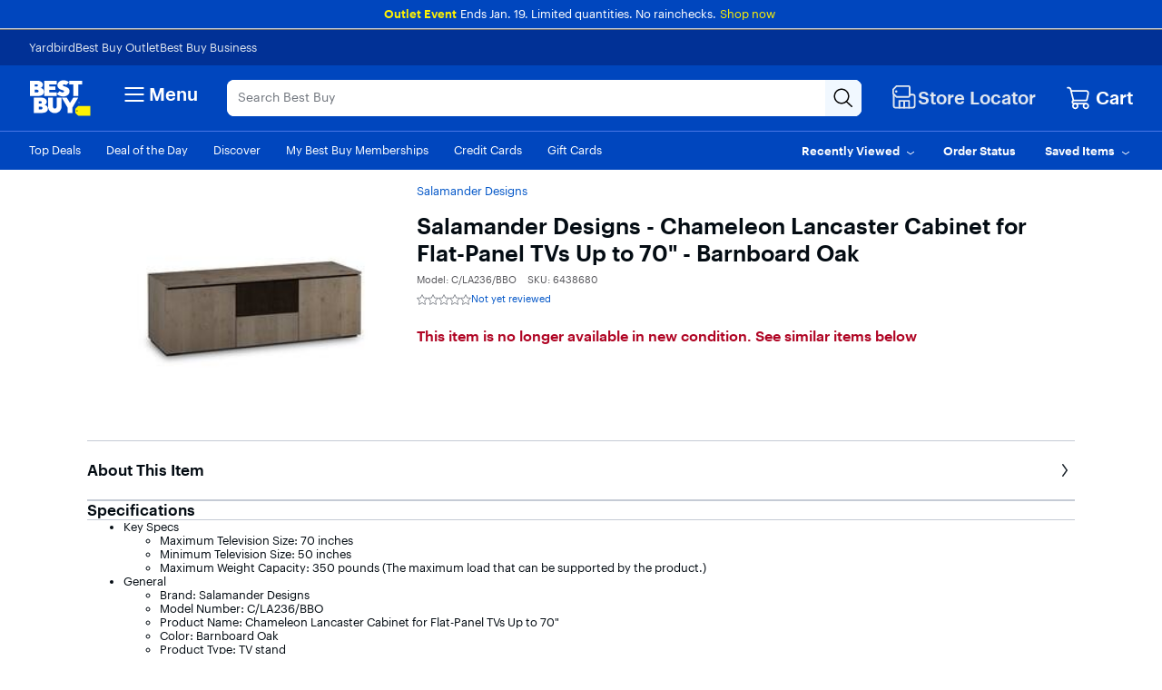

--- FILE ---
content_type: image/svg+xml
request_url: https://pisces.bbystatic.com/image2/vector/BestBuy_US/dam/AppPinterest-8bc14c43-a0c9-415f-a122-d247a150cda0.svg
body_size: 1028
content:
<svg width="25" height="24" viewBox="0 0 25 24" fill="none" xmlns="http://www.w3.org/2000/svg">
<title>AppPinterest.svg</title>
<metadata><?xpacket begin="﻿" id="W5M0MpCehiHzreSzNTczkc9d"?>
<x:xmpmeta xmlns:x="adobe:ns:meta/" x:xmptk="Adobe XMP Core 8.0-c001 1.000000, 0000/00/00-00:00:00        ">
   <rdf:RDF xmlns:rdf="http://www.w3.org/1999/02/22-rdf-syntax-ns#">
      <rdf:Description rdf:about=""
            xmlns:dc="http://purl.org/dc/elements/1.1/"
            xmlns:ns1="http://www.bestbuy.com/bby">
         <dc:format>image/svg+xml</dc:format>
         <dc:modified>2024-04-30T21:54:24.740Z</dc:modified>
         <dc:title>
            <rdf:Alt>
               <rdf:li xml:lang="x-default">AppPinterest.svg</rdf:li>
            </rdf:Alt>
         </dc:title>
         <ns1:assetType>
            <rdf:Bag>
               <rdf:li>assetType:derived/graphic/icon---general-icon</rdf:li>
            </rdf:Bag>
         </ns1:assetType>
         <ns1:sourceType>
            <rdf:Bag>
               <rdf:li>sourceType:vendor</rdf:li>
            </rdf:Bag>
         </ns1:sourceType>
         <ns1:category>
            <rdf:Bag>
               <rdf:li>category:global</rdf:li>
            </rdf:Bag>
         </ns1:category>
      </rdf:Description>
   </rdf:RDF>
</x:xmpmeta>
                                                                                                    
                                                                                                    
                                                                                                    
                                                                                                    
                                                                                                    
                                                                                                    
                                                                                                    
                                                                                                    
                                                                                                    
                                                                                                    
                                                                                                    
                                                                                                    
                                                                                                    
                                                                                                    
                                                                                                    
                                                                                                    
                                                                                                    
                                                                                                    
                                                                                                    
                                                                                                    
                           
<?xpacket end="w"?></metadata>
<path d="M12.1956 1.5C6.39062 1.5 1.69995 6.1993 1.69995 11.9957C1.69995 16.4445 4.46424 20.2454 8.36882 21.7744C8.27379 20.9451 8.19605 19.6666 8.40336 18.7596C8.59341 17.9389 9.63001 13.542 9.63001 13.542C9.63001 13.542 9.31904 12.9114 9.31904 11.987C9.31904 10.5271 10.1656 9.43871 11.2195 9.43871C12.1179 9.43871 12.5498 10.1125 12.5498 10.9159C12.5498 11.8143 11.9797 13.1619 11.6773 14.4144C11.4268 15.4597 12.2043 16.3149 13.2322 16.3149C15.0981 16.3149 16.5321 14.3453 16.5321 11.5119C16.5321 8.99815 14.7267 7.24455 12.1438 7.24455C9.15491 7.24455 7.4013 9.48189 7.4013 11.797C7.4013 12.6954 7.74684 13.6629 8.17877 14.1898C8.26516 14.2935 8.27379 14.3885 8.24788 14.4922C8.17014 14.8204 7.98872 15.5374 7.95417 15.6843C7.91097 15.8743 7.79867 15.9175 7.59999 15.8225C6.30422 15.2005 5.49221 13.2828 5.49221 11.7452C5.49221 8.43666 7.89369 5.39592 12.4289 5.39592C16.0657 5.39592 18.8991 7.98745 18.8991 11.4601C18.8991 15.0796 16.6185 17.9908 13.4568 17.9908C12.3943 17.9908 11.3922 17.4379 11.0554 16.7814C11.0554 16.7814 10.5284 18.7855 10.3988 19.2779C10.1656 20.1935 9.52636 21.3338 9.09443 22.0335C10.0792 22.3359 11.1158 22.5 12.2043 22.5C18.0007 22.5 22.7 17.8007 22.7 12.0043C22.6913 6.1993 17.992 1.5 12.1956 1.5Z" fill="#0046BE"/>
</svg>
